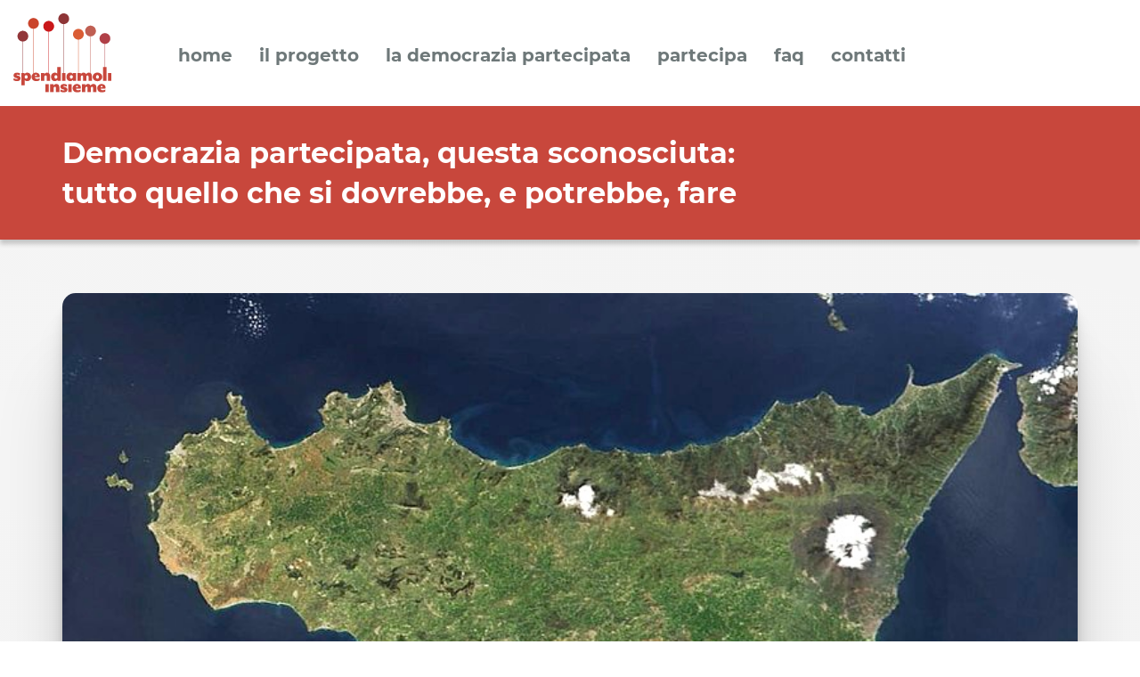

--- FILE ---
content_type: text/html; charset=UTF-8
request_url: https://www.spendiamolinsieme.it/2023/02/28/democrazia-partecipata-questa-sconosciuta-dalle-scadenze-agli-obblighi-dalle-sanzioni-ai-dubbi-tutto-quello-che-si-dovrebbe-e-potrebbe-fare/
body_size: 14758
content:
<!DOCTYPE html>
<html lang="it-IT">
<head>

    <meta name="viewport" content="width=device-width"/>
    <script>
        // <![CDATA[
        window.cssMinUrl = 'https://www.spendiamolinsieme.it/wp-content/themes/prod/styles/site43.min.css?version=kcnr5DA8oVHfaqOKnm2V9';
        window.wpStartState = 'post,12254,single.php';
            // ]]>
    </script>
    <title>Democrazia partecipata, questa sconosciuta: tutto quello che si dovrebbe, e potrebbe, fare &#8211; Spendiamoli Insieme</title>
<link rel='dns-prefetch' href='//www.googletagmanager.com' />
<link rel='dns-prefetch' href='//s.w.org' />
<link rel="alternate" type="application/rss+xml" title="Spendiamoli Insieme &raquo; Feed" href="https://www.spendiamolinsieme.it/feed/" />
<link rel="alternate" type="application/rss+xml" title="Spendiamoli Insieme &raquo; Feed dei commenti" href="https://www.spendiamolinsieme.it/comments/feed/" />
<link rel="alternate" type="application/rss+xml" title="Spendiamoli Insieme &raquo; Democrazia partecipata, questa sconosciuta: tutto quello che si dovrebbe, e potrebbe, fare Feed dei commenti" href="https://www.spendiamolinsieme.it/2023/02/28/democrazia-partecipata-questa-sconosciuta-dalle-scadenze-agli-obblighi-dalle-sanzioni-ai-dubbi-tutto-quello-che-si-dovrebbe-e-potrebbe-fare/feed/" />
		<script type="text/javascript">
			window._wpemojiSettings = {"baseUrl":"https:\/\/s.w.org\/images\/core\/emoji\/13.0.1\/72x72\/","ext":".png","svgUrl":"https:\/\/s.w.org\/images\/core\/emoji\/13.0.1\/svg\/","svgExt":".svg","source":{"concatemoji":"https:\/\/www.spendiamolinsieme.it\/wp-includes\/js\/wp-emoji-release.min.js?ver=5.6.16"}};
			!function(e,a,t){var n,r,o,i=a.createElement("canvas"),p=i.getContext&&i.getContext("2d");function s(e,t){var a=String.fromCharCode;p.clearRect(0,0,i.width,i.height),p.fillText(a.apply(this,e),0,0);e=i.toDataURL();return p.clearRect(0,0,i.width,i.height),p.fillText(a.apply(this,t),0,0),e===i.toDataURL()}function c(e){var t=a.createElement("script");t.src=e,t.defer=t.type="text/javascript",a.getElementsByTagName("head")[0].appendChild(t)}for(o=Array("flag","emoji"),t.supports={everything:!0,everythingExceptFlag:!0},r=0;r<o.length;r++)t.supports[o[r]]=function(e){if(!p||!p.fillText)return!1;switch(p.textBaseline="top",p.font="600 32px Arial",e){case"flag":return s([127987,65039,8205,9895,65039],[127987,65039,8203,9895,65039])?!1:!s([55356,56826,55356,56819],[55356,56826,8203,55356,56819])&&!s([55356,57332,56128,56423,56128,56418,56128,56421,56128,56430,56128,56423,56128,56447],[55356,57332,8203,56128,56423,8203,56128,56418,8203,56128,56421,8203,56128,56430,8203,56128,56423,8203,56128,56447]);case"emoji":return!s([55357,56424,8205,55356,57212],[55357,56424,8203,55356,57212])}return!1}(o[r]),t.supports.everything=t.supports.everything&&t.supports[o[r]],"flag"!==o[r]&&(t.supports.everythingExceptFlag=t.supports.everythingExceptFlag&&t.supports[o[r]]);t.supports.everythingExceptFlag=t.supports.everythingExceptFlag&&!t.supports.flag,t.DOMReady=!1,t.readyCallback=function(){t.DOMReady=!0},t.supports.everything||(n=function(){t.readyCallback()},a.addEventListener?(a.addEventListener("DOMContentLoaded",n,!1),e.addEventListener("load",n,!1)):(e.attachEvent("onload",n),a.attachEvent("onreadystatechange",function(){"complete"===a.readyState&&t.readyCallback()})),(n=t.source||{}).concatemoji?c(n.concatemoji):n.wpemoji&&n.twemoji&&(c(n.twemoji),c(n.wpemoji)))}(window,document,window._wpemojiSettings);
		</script>
		<style type="text/css">
img.wp-smiley,
img.emoji {
	display: inline !important;
	border: none !important;
	box-shadow: none !important;
	height: 1em !important;
	width: 1em !important;
	margin: 0 .07em !important;
	vertical-align: -0.1em !important;
	background: none !important;
	padding: 0 !important;
}
</style>
	<link rel='stylesheet' id='wp-block-library-css'  href='https://www.spendiamolinsieme.it/wp-includes/css/dist/block-library/style.min.css?ver=5.6.16' type='text/css' media='all' />
<script type='text/javascript' src='https://www.googletagmanager.com/gtag/js?id=UA-194658478-1' id='google_gtagjs-js' async></script>
<script type='text/javascript' id='google_gtagjs-js-after'>
window.dataLayer = window.dataLayer || [];function gtag(){dataLayer.push(arguments);}
gtag("js", new Date());
gtag("set", "developer_id.dZTNiMT", true);
gtag("config", "UA-194658478-1", {"anonymize_ip":true});
</script>
<!-- OG: 2.8.9 -->
<link rel="image_src" href="https://www.spendiamolinsieme.it/wp-content/uploads/2023/02/Sicily-EO.jpeg" /><meta itemprop="image" content="https://www.spendiamolinsieme.it/wp-content/uploads/2023/02/Sicily-EO.jpeg" /><meta name="msapplication-TileImage" content="https://www.spendiamolinsieme.it/wp-content/uploads/2023/02/Sicily-EO.jpeg" /><meta property="og:image" content="https://www.spendiamolinsieme.it/wp-content/uploads/2023/02/Sicily-EO.jpeg" /><meta property="og:image:secure_url" content="https://www.spendiamolinsieme.it/wp-content/uploads/2023/02/Sicily-EO.jpeg" /><meta property="og:image:width" content="800" /><meta property="og:image:height" content="551" /><meta property="og:image:alt" content="Sicily-EO" /><meta property="og:image:type" content="image/jpeg" /><meta property="og:description" content="Si fa presto a dire democrazia partecipata. Sebbene si faccia spesso, anche nei nostri articoli, riferimento ad una legge siciliana sulla democrazia partecipata, in Sicilia questa legge non c’è. Come scrive Giovanni Mazzone (“La democrazia partecipata da Porto Alegre a Solarino”, 2021, Ed. Gepas), tocca orientarsi tra disposizioni, sparse come monade nei singoli articoli delle..." /><meta property="og:type" content="article" /><meta property="og:locale" content="it_IT" /><meta property="og:site_name" content="Spendiamoli Insieme" /><meta property="og:title" content="Democrazia partecipata, questa sconosciuta: tutto quello che si dovrebbe, e potrebbe, fare" /><meta property="og:url" content="https://www.spendiamolinsieme.it/2023/02/28/democrazia-partecipata-questa-sconosciuta-dalle-scadenze-agli-obblighi-dalle-sanzioni-ai-dubbi-tutto-quello-che-si-dovrebbe-e-potrebbe-fare/" /><meta property="og:updated_time" content="2023-02-28T12:32:30+01:00" /><meta property="article:published_time" content="2023-02-28T12:30:43+01:00" /><meta property="article:modified_time" content="2023-02-28T12:32:30+01:00" /><meta property="article:author" content="https://www.spendiamolinsieme.it/author/admin-spend/" /><meta property="article:section" content="Approfondimenti" /><meta property="twitter:partner" content="ogwp" /><meta property="twitter:card" content="summary_large_image" /><meta property="twitter:title" content="Democrazia partecipata, questa sconosciuta: tutto quello che si dovrebbe, e potrebbe, fare" /><meta property="twitter:description" content="Si fa presto a dire democrazia partecipata. Sebbene si faccia spesso, anche nei nostri articoli, riferimento ad una legge siciliana sulla democrazia partecipata, in Sicilia questa legge non c’è. Come scrive Giovanni Mazzone (“La democrazia partecipata da Porto Alegre a Solarino”, 2021, Ed...." /><meta property="twitter:url" content="https://www.spendiamolinsieme.it/2023/02/28/democrazia-partecipata-questa-sconosciuta-dalle-scadenze-agli-obblighi-dalle-sanzioni-ai-dubbi-tutto-quello-che-si-dovrebbe-e-potrebbe-fare/" /><meta property="twitter:image" content="https://www.spendiamolinsieme.it/wp-content/uploads/2023/02/Sicily-EO.jpeg" /><meta property="profile:username" content="admin-spend" /><!-- /OG -->
<link rel="https://api.w.org/" href="https://www.spendiamolinsieme.it/wp-json/" /><link rel="alternate" type="application/json" href="https://www.spendiamolinsieme.it/wp-json/wp/v2/posts/12254" /><link rel="EditURI" type="application/rsd+xml" title="RSD" href="https://www.spendiamolinsieme.it/xmlrpc.php?rsd" />
<link rel="wlwmanifest" type="application/wlwmanifest+xml" href="https://www.spendiamolinsieme.it/wp-includes/wlwmanifest.xml" /> 
<meta name="generator" content="WordPress 5.6.16" />
<link rel="canonical" href="https://www.spendiamolinsieme.it/2023/02/28/democrazia-partecipata-questa-sconosciuta-dalle-scadenze-agli-obblighi-dalle-sanzioni-ai-dubbi-tutto-quello-che-si-dovrebbe-e-potrebbe-fare/" />
<link rel='shortlink' href='https://www.spendiamolinsieme.it/?p=12254' />
<link rel="alternate" type="application/json+oembed" href="https://www.spendiamolinsieme.it/wp-json/oembed/1.0/embed?url=https%3A%2F%2Fwww.spendiamolinsieme.it%2F2023%2F02%2F28%2Fdemocrazia-partecipata-questa-sconosciuta-dalle-scadenze-agli-obblighi-dalle-sanzioni-ai-dubbi-tutto-quello-che-si-dovrebbe-e-potrebbe-fare%2F" />
<link rel="alternate" type="text/xml+oembed" href="https://www.spendiamolinsieme.it/wp-json/oembed/1.0/embed?url=https%3A%2F%2Fwww.spendiamolinsieme.it%2F2023%2F02%2F28%2Fdemocrazia-partecipata-questa-sconosciuta-dalle-scadenze-agli-obblighi-dalle-sanzioni-ai-dubbi-tutto-quello-che-si-dovrebbe-e-potrebbe-fare%2F&#038;format=xml" />
<meta name="generator" content="Site Kit by Google 1.30.0" /><link rel="pingback" href="https://www.spendiamolinsieme.it/xmlrpc.php" />
<style type="text/css">.recentcomments a{display:inline !important;padding:0 !important;margin:0 !important;}</style>    <link rel="icon" type="image/png" href="/favicon.png"/>
    <meta name="facebook-domain-verification" content="225e85qfydz8917swppoxrcmg4amxo" />
<!-- Global site tag (gtag.js) - Google Analytics -->
<script async src="https://www.googletagmanager.com/gtag/js?id=G-LY0168Q56F"></script>
<script>
  window.dataLayer = window.dataLayer || [];
  function gtag(){dataLayer.push(arguments);}
  gtag('js', new Date());

  gtag('config', 'G-LY0168Q56F');
</script>

<script type="text/javascript">
var _iub = _iub || [];
_iub.csConfiguration = {"consentOnContinuedBrowsing":false,"whitelabel":false,"lang":"it","siteId":2193654,"cookiePolicyId":94230124, "banner":{ "acceptButtonDisplay":true,"customizeButtonDisplay":true,"position":"float-top-center","acceptButtonColor":"#0073CE","acceptButtonCaptionColor":"white","customizeButtonColor":"#DADADA","customizeButtonCaptionColor":"#4D4D4D","rejectButtonColor":"#0073CE","rejectButtonCaptionColor":"white","textColor":"black","backgroundColor":"white" }};
</script>
<script type="text/javascript" src="//cdn.iubenda.com/cs/iubenda_cs.js" charset="UTF-8" async></script>

<!-- Facebook Pixel Code -->
<script>
!function(f,b,e,v,n,t,s)
{if(f.fbq)return;n=f.fbq=function(){n.callMethod?
n.callMethod.apply(n,arguments):n.queue.push(arguments)};
if(!f._fbq)f._fbq=n;n.push=n;n.loaded=!0;n.version='2.0';
n.queue=[];t=b.createElement(e);t.async=!0;
t.src=v;s=b.getElementsByTagName(e)[0];
s.parentNode.insertBefore(t,s)}(window, document,'script',
'https://connect.facebook.net/en_US/fbevents.js');
fbq('init', '726616141550035');
fbq('track', 'PageView');
</script>
<noscript><img height="1" width="1" style="display:none"
src="https://www.facebook.com/tr?id=726616141550035&ev=PageView&noscript=1"
/></noscript>
<!-- End Facebook Pixel Code -->
<meta name="google-site-verification" content="DTDi8rHnjUcxAynmV2aO2tOOx1ZQSG0ESmXWSw0J5zk" /></head>
<style>
    .page-wrapper{display: none}
    .loader-full {
        z-index: 99999999;
        background-color: #ffffff;
        position: fixed;
        width: 100%;
        height: 100vh;
        display: flex;
        justify-content: center;
        align-items: center;
        margin: 0!important;
        padding: 0!important;
        float: left;
    }
    .loader-svg-container{
        width: auto;height: auto;
        margin: 0;
        padding: 0;
        animation: bounce 2s infinite;

    }
    /* .page-wrapper img {display: none} */
    @keyframes bounce {
        0%, 20%, 50%, 80%, 100% {transform: translateY(0);}
        40% {transform: translateY(-30px);}
        60% {transform: translateY(-15px);}
    }
    body {
        overflow-x: hidden !important;
        overflow-y: scroll !important;
        margin: 0!important;
        padding: 0!important;
    }
</style>
<div class="loader-full" id="site-loader">
    <div class="loader-svg-container" >
        <svg xmlns="http://www.w3.org/2000/svg" id="svg2" width="335.842" height="272.309"><defs id="defs6"><clipPath id="clipPath20"><path d="M0 225.812h273.698V0H0z" id="path18"/></clipPath></defs><g id="g10" transform="matrix(1.33333 0 0 -1.33333 -13.214 288.124)"><path d="M92.247 33.023h8.728V12.638h-8.728z" id="path12" fill="#c8473c"/><g id="g14"><g id="g16" clip-path="url(#clipPath20)"><g id="g22" transform="translate(104.619 33.023)"><path d="M0 0h8.488l.24-3.289C10.222-.419 13.45.777 15.901.777c5.499 0 7.712-3.826 7.712-8.907v-12.255h-8.728v10.342c0 2.75-1.017 3.766-2.75 3.766-1.973 0-3.407-1.973-3.407-3.946v-10.162H0z" id="path24" fill="#c8473c"/></g><g id="g26" transform="translate(130.38 14.431)"><path d="M0 0l1.196 5.142c2.152-1.317 4.422-2.571 7.711-2.571 1.435 0 2.092.479 2.092 1.136 0 .837-.718 1.075-2.451 1.374C2.211 6.098.478 9.207.478 12.493c0 3.289 2.452 6.876 8.966 6.876 3.348 0 6.038-1.076 8.071-2.093l-1.256-4.841c-2.51 1.314-4.543 1.853-6.515 1.853-1.137 0-1.674-.419-1.674-.957 0-.658.598-1.017 1.674-1.195 6.874-1.137 8.846-4.185 8.846-6.994 0-4.604-2.928-7.712-9.444-7.712C5.261-2.57 2.451-1.434 0 0" id="path28" fill="#c8473c"/></g><path d="M151.06 33.023h8.729V12.638h-8.729z" id="path30" fill="#c8473c"/><g id="g32" transform="translate(175.747 25.49)"><path d="M0 0s.061.479.061 1.196c0 1.435-.957 2.331-2.212 2.331-1.136 0-2.332-.716-2.63-3.527zm-13.449-2.45c0 6.635 5.319 10.761 11.178 10.761 5.38 0 9.922-3.168 9.922-8.489 0-1.256-.177-2.75-.357-3.407H-4.841c.239-2.811 2.153-4.306 5.678-4.306 2.272 0 4.902.898 6.396 1.974v-5.261c-1.913-1.434-4.781-2.451-9.146-2.451-6.933 0-11.536 4.724-11.536 11.179" id="path34" fill="#c8473c"/></g><g id="g36" transform="translate(216.037 33.8)"><path d="M0 0c5.5 0 7.292-3.826 7.292-8.907v-12.255h-8.607v10.342c0 2.75-.718 3.765-2.452 3.765-1.972 0-3.107-1.972-3.107-3.945v-10.162h-8.609v10.342c0 2.75-.717 3.765-2.451 3.765-1.973 0-3.108-1.972-3.108-3.945v-10.162h-8.609V-.777h8.31l.299-3.289C-19.548-1.196-16.618 0-14.168 0c3.887 0 5.62-1.854 6.517-4.066C-5.202-.659-2.332 0 0 0" id="path38" fill="#c8473c"/></g><g id="g40" transform="translate(239.165 25.49)"><path d="M0 0s.061.479.061 1.196c0 1.435-.957 2.331-2.212 2.331-1.136 0-2.332-.716-2.63-3.527zm-13.449-2.45c0 6.635 5.32 10.761 11.178 10.761 5.38 0 9.922-3.168 9.922-8.489 0-1.256-.177-2.75-.357-3.407H-4.841c.239-2.811 2.153-4.306 5.678-4.306 2.272 0 4.902.898 6.396 1.974v-5.261c-1.913-1.434-4.781-2.451-9.146-2.451-6.933 0-11.536 4.724-11.536 11.179" id="path42" fill="#c8473c"/></g><path d="M101.292 46.797h-1v149.799h1z" id="path44" fill="#ca181a"/><g id="g46" transform="translate(114.673 182.714)"><path d="M0 0c0 7.666-6.215 13.881-13.882 13.881-7.666 0-13.881-6.215-13.881-13.881 0-7.667 6.215-13.881 13.881-13.881C-6.215-13.881 0-7.667 0 0" id="path48" fill="#ca181a"/></g><path d="M139.962 50.303h-1v165.79h1z" id="path50" fill="#8e3537"/><g id="g52" transform="translate(153.343 202.211)"><path d="M0 0c0 7.667-6.215 13.881-13.882 13.881-7.666 0-13.881-6.214-13.881-13.881s6.215-13.881 13.881-13.881C-6.215-13.881 0-7.667 0 0" id="path54" fill="#8e3537"/></g><path d="M177.682 47.04h-1v129.01h1z" id="path56" fill="#da5d35"/><g id="g58" transform="translate(191.063 162.169)"><path d="M0 0c0 7.667-6.215 13.881-13.881 13.881-7.667 0-13.882-6.214-13.882-13.881s6.215-13.881 13.882-13.881C-6.215-13.881 0-7.667 0 0" id="path60" fill="#da5d35"/></g><path d="M208.856 50.585h-1v133.808h1z" id="path62" fill="#c05f53"/><g id="g64" transform="translate(222.237 170.511)"><path d="M0 0c0 7.667-6.215 13.881-13.881 13.881-7.667 0-13.882-6.214-13.882-13.881s6.215-13.881 13.882-13.881C-6.215-13.881 0-7.667 0 0" id="path66" fill="#c05f53"/></g><path d="M245.871 44.047h-1v121.014h1z" id="path68" fill="#b04048"/><g id="g70" transform="translate(259.252 151.18)"><path d="M0 0c0 7.667-6.215 13.881-13.881 13.881-7.667 0-13.882-6.214-13.882-13.881s6.215-13.881 13.882-13.881C-6.215-13.881 0-7.667 0 0" id="path72" fill="#b04048"/></g><path d="M34.824 32.478h-1v138.605h1z" id="path74" fill="#923639"/><g id="g76" transform="translate(48.205 157.202)"><path d="M0 0c0 7.667-6.215 13.881-13.881 13.881-7.667 0-13.882-6.214-13.882-13.881s6.215-13.881 13.882-13.881C-6.215-13.881 0-7.667 0 0" id="path78" fill="#923639"/></g><path d="M62.12 47.849h-1v156.195h1z" id="path80" fill="#ca442b"/><g id="g82" transform="translate(75.502 190.162)"><path d="M0 0c0 7.667-6.215 13.881-13.882 13.881-7.666 0-13.881-6.214-13.881-13.881s6.215-13.881 13.881-13.881C-6.215-13.881 0-7.667 0 0" id="path84" fill="#ca442b"/></g><g id="g86" transform="translate(9.91 43.662)"><path d="M0 0l1.195 5.143c2.153-1.317 4.424-2.571 7.712-2.571 1.435 0 2.093.478 2.093 1.135 0 .837-.718 1.076-2.452 1.374C2.212 6.098.478 9.207.478 12.494c0 3.289 2.452 6.876 8.967 6.876 3.347 0 6.037-1.078 8.071-2.093l-1.256-4.842c-2.511 1.315-4.543 1.853-6.516 1.853-1.136 0-1.674-.418-1.674-.957 0-.657.598-1.017 1.674-1.194 6.874-1.137 8.847-4.186 8.847-6.994 0-4.604-2.929-7.713-9.445-7.713C5.261-2.57 2.451-1.434 0 0" id="path88" fill="#c8473c"/></g><g id="g90" transform="translate(39.08 52.032)"><path d="M0 0c0-2.93 1.733-4.483 3.826-4.483C5.918-4.483 7.651-2.93 7.651 0c0 2.93-1.733 4.543-3.825 4.543C1.733 4.543 0 2.93 0 0m16.379 0c0-6.517-3.944-10.94-9.444-10.94-2.332 0-4.962.718-6.696 2.75v-13.629h-8.727v32.041h7.89l.479-2.511C1.375 10.163 4.603 11 6.935 11c5.5 0 9.444-4.424 9.444-11" id="path92" fill="#c8473c"/></g><g id="g94" transform="translate(70.162 54.722)"><path d="M0 0s.06.479.06 1.195c0 1.436-.956 2.332-2.211 2.332-1.137 0-2.332-.716-2.631-3.527zm-13.45-2.45c0 6.635 5.32 10.761 11.179 10.761 5.379 0 9.922-3.169 9.922-8.49 0-1.255-.178-2.75-.358-3.407H-4.842c.238-2.81 2.152-4.305 5.679-4.305 2.271 0 4.902.898 6.396 1.974v-5.261C5.32-12.613 2.451-13.63-1.913-13.63c-6.934 0-11.537 4.724-11.537 11.18" id="path96" fill="#c8473c"/></g><g id="g98" transform="translate(80.8 62.254)"><path d="M0 0h8.488l.24-3.288C10.222-.418 13.45.778 15.901.778c5.499 0 7.711-3.826 7.711-8.907v-12.255h-8.727v10.342c0 2.75-1.017 3.765-2.75 3.765-1.973 0-3.407-1.972-3.407-3.945v-10.162H0z" id="path100" fill="#c8473c"/></g><g id="g102" transform="translate(123.12 52.092)"><path d="M0 0c0 2.93-1.733 4.483-3.826 4.483-2.092 0-3.825-1.553-3.825-4.483 0-2.93 1.733-4.543 3.825-4.543C-1.733-4.543 0-2.93 0 0m-16.379 0c0 6.517 3.945 10.94 9.444 10.94 2.331 0 4.962-.718 6.696-2.75v17.456h8.727v-35.868H.598L.119-7.711C-1.375-10.163-4.604-11-6.935-11c-5.499 0-9.444 4.424-9.444 11" id="path104" fill="#c8473c"/></g><path d="M135.193 62.254h8.728V41.87h-8.728z" id="path106" fill="#c8473c"/><g id="g108" transform="translate(155.096 52.032)"><path d="M0 0c0-2.93 1.735-4.483 3.826-4.483C5.919-4.483 7.652-2.93 7.652 0c0 2.93-1.733 4.543-3.826 4.543C1.735 4.543 0 2.93 0 0m7.772 7.711l.478 2.511h7.891v-20.384H8.25l-.478 2.511C6.278-10.104 3.05-10.94.719-10.94c-5.5 0-9.445 4.423-9.445 10.94 0 6.576 3.945 11 9.445 11 2.331 0 5.559-.837 7.053-3.289" id="path110" fill="#c8473c"/></g><g id="g112" transform="translate(204.471 63.032)"><path d="M0 0c5.5 0 7.293-3.826 7.293-8.907v-12.255h-8.607v10.342c0 2.75-.719 3.764-2.453 3.764-1.971 0-3.107-1.971-3.107-3.944v-10.162h-8.608v10.342c0 2.75-.717 3.764-2.451 3.764-1.973 0-3.109-1.971-3.109-3.944v-10.162h-8.608V-.778h8.31l.298-3.288C-19.547-1.196-16.618 0-14.168 0c3.887 0 5.62-1.854 6.517-4.066C-5.199-.659-2.331 0 0 0" id="path114" fill="#c8473c"/></g><g id="g116" transform="translate(229.755 52.092)"><path d="M0 0c0 2.988-1.494 4.604-3.647 4.604-2.152 0-3.647-1.616-3.647-4.604 0-3.049 1.495-4.663 3.647-4.663C-1.494-4.663 0-3.049 0 0m-15.901 0c0 6.575 5.559 11.059 12.254 11.059C2.989 11.059 8.607 6.575 8.607 0c0-6.636-5.618-11.118-12.254-11.118-6.695 0-12.254 4.482-12.254 11.118" id="path118" fill="#c8473c"/></g><path d="M240.51 77.737h8.969V41.87h-8.969z" id="path120" fill="#c8473c"/><path d="M253.063 62.254h8.729V41.87h-8.729z" id="path122" fill="#c8473c"/></g></g></g></svg>    </div>
</div><section id="menu-mobile" class="blok section-menu-mobile">
    <div class="container-fluid container-menu-mobile-header">
        <div class="div-logo-mobile" style="">
            <a href="https://www.spendiamolinsieme.it">
                <img src="https://www.spendiamolinsieme.it/wp-content/themes/prod/images/spendiamoli_insieme_logo.svg"
                     class="img-responsive">
            </a>
        </div>
        <div class="div-hamburger-mobile" id="hmbTrigger">
            <div class="div-hamburger-mobile-bar" id="hmb1"></div>
            <div class="div-hamburger-mobile-bar" id="hmb2"></div>
            <div class="div-hamburger-mobile-bar" id="hmb3"></div>
        </div>
    </div>

    <div class="blok" id="back-menu-mob-abs">
        <div class="blok blok-menu-mobile">
            <div class="menu-menu-1-container"><ul id="primary" class="ul-blok-menu-mobile"><li id="menu-item-7" class="menu-item menu-item-type-post_type menu-item-object-page menu-item-home menu-item-7"><a href="https://www.spendiamolinsieme.it/">Home</a></li>
<li id="menu-item-8" class="menu-item menu-item-type-post_type menu-item-object-page menu-item-8"><a href="https://www.spendiamolinsieme.it/il-progetto/">Il progetto</a></li>
<li id="menu-item-3395" class="menu-item menu-item-type-post_type menu-item-object-page menu-item-3395"><a href="https://www.spendiamolinsieme.it/cose-la-democrazia-partecipata/">La democrazia partecipata</a></li>
<li id="menu-item-1613" class="menu-item menu-item-type-post_type menu-item-object-page menu-item-1613"><a href="https://www.spendiamolinsieme.it/partecipa/">Partecipa</a></li>
<li id="menu-item-5853" class="menu-item menu-item-type-post_type menu-item-object-page menu-item-5853"><a href="https://www.spendiamolinsieme.it/faq/">Faq</a></li>
<li id="menu-item-5851" class="menu-item menu-item-type-post_type menu-item-object-page menu-item-5851"><a href="https://www.spendiamolinsieme.it/contatti/">Contatti</a></li>
</ul></div>        </div>
    </div>
</section><body class="post-template-default single single-post postid-12254 single-format-standard">
<div class="page-wrapper">
<header id="header" class="header">

    <div id="branding" class="logo-container">
        <div id="site-title" class="hvr-bob">
<a href="https://www.spendiamolinsieme.it" class="hvr-bob">
            <img src="https://www.spendiamolinsieme.it/wp-content/themes/prod/images/spendiamoli_insieme_logo.svg"
            alt="Democrazia partecipata, questa sconosciuta: tutto quello che si dovrebbe, e potrebbe, fare &#8211; Spendiamoli Insieme"
            ></a>
        </div>

    </div>
    <nav id="menu" class="desktop-menu">
        <h2 style="display: none">Site Navigation</h2>

        <div class="menu-menu-1-container"><ul id="menu-menu-1" class="menu"><li class="menu-item menu-item-type-post_type menu-item-object-page menu-item-home menu-item-7"><a href="https://www.spendiamolinsieme.it/">Home</a></li>
<li class="menu-item menu-item-type-post_type menu-item-object-page menu-item-8"><a href="https://www.spendiamolinsieme.it/il-progetto/">Il progetto</a></li>
<li class="menu-item menu-item-type-post_type menu-item-object-page menu-item-3395"><a href="https://www.spendiamolinsieme.it/cose-la-democrazia-partecipata/">La democrazia partecipata</a></li>
<li class="menu-item menu-item-type-post_type menu-item-object-page menu-item-1613"><a href="https://www.spendiamolinsieme.it/partecipa/">Partecipa</a></li>
<li class="menu-item menu-item-type-post_type menu-item-object-page menu-item-5853"><a href="https://www.spendiamolinsieme.it/faq/">Faq</a></li>
<li class="menu-item menu-item-type-post_type menu-item-object-page menu-item-5851"><a href="https://www.spendiamolinsieme.it/contatti/">Contatti</a></li>
</ul></div>    </nav>

</header>    <div class="cover-wrapper">
        <div class="container">
            <div class="row">
                <div class="col-md-12">
                    <div class="cover-content">
                        <h1>Democrazia partecipata, questa sconosciuta: tutto quello che si dovrebbe, e potrebbe, fare</h1>
                    </div>
                </div>
            </div>
        </div>
    </div>
    <main id="content" class="content-wrapper">
        <div class="image-back-white">
            <img src="https://www.spendiamolinsieme.it/wp-content/themes/prod/images/spendiamoli_insieme_logo_white.svg">
        </div>

        <div class="container">


                            <article id="post-12254" class="post-12254 post type-post status-publish format-standard has-post-thumbnail hentry category-approfondimenti">

                                                                <div class="feat-image">
                            <img src="https://www.spendiamolinsieme.it/wp-content/uploads/2023/02/Sicily-EO.jpeg" alt="Democrazia partecipata, questa sconosciuta: tutto quello che si dovrebbe, e potrebbe, fare" class="img-responsive">
                        </div>
                                        <div class="main-content-layer">
                        <div class="default-typography main-content-typography">

                            <p>Si fa presto a dire democrazia partecipata. Sebbene si faccia spesso, anche nei nostri articoli, riferimento ad una legge siciliana sulla democrazia partecipata, in Sicilia questa legge non c’è. Come scrive Giovanni Mazzone (“La democrazia partecipata da Porto Alegre a Solarino”, 2021, Ed. Gepas), tocca orientarsi tra <em>disposizioni, sparse come monade nei singoli articoli delle varie leggi regionali di stabilità ed aggiornate, quasi annualmente, nella permanente sperimentazione di un precario equilibrio</em>, <em>capaci, però, di imprimere alla partecipazione democratica dei cittadini nuovi ed inesplorati percorsi. </em></p>
<p>Per una ricostruzione delle disposizioni, i riferimenti di legge a cui fare riferimento sono:</p>
<ul>
<li>Legge regionale 5/2014 (art. 6, comma 1) secondo cui, ogni anno, i Comuni Siciliani sono tenuti a <strong>spendere almeno il 2% dei fondi che ricevono dalla Regione con forme di democrazia partecipata</strong></li>
<li>Legge regionale n.9/2015 (art.6 comma 2), in cui si introduce <strong>una sanzione per i Comuni inadempienti</strong>, che devono restituire la somma non spesa alla Regione.</li>
<li>Legge Regionale 8/2018 (art. 14 comma 6) per cui ogni Comune deve dotarsi di un <strong>Regolamento</strong> per la spesa dei fondi, a tutela di un effettivo processo partecipativo. Quelli che hanno a disposizione più di 10.000 euro devono avviare il processo entro il 30 giugno.</li>
<li>Legge Regionale 9/2020 (art. 1 comma 5) secondo cui le somme restituite dai Comuni inadempienti “sono ripartite tra i comuni virtuosi che hanno impegnato le somme” oggetto della legge.</li>
<li>Tre circolari esplicative (n. 5 del 9 marzo 2017, n. 14 del 12 ottobre 2018, n. 9 del 16 giugno 2021) dell’Assessorato delle Autonomie Locali e della Funzione Pubblica.</li>
</ul>
<p>La mancanza di una legge organica e la presenza invece di questo frastagliato quadro normativo è “il problema dei problemi”, come sostiene il team di ricercatori e analisti di “Spendiamoli Insieme”, il progetto di monitoraggio civico e advocacy della no profit Parliament Watch Italia (PWI). Secondo il team di “Spendiamoli insieme” <strong>andrebbe approvato un vero e proprio testo di legge sulla democrazia partecipata in Sicilia, arricchito dall’ascolto delle esperienze territoriali di applicazione della legge in questi sette-otto anni</strong>.</p>
<h2><strong>Il fattore tempo</strong></h2>
<p>Andando nel dettaglio, il fattore tempo è uno di quelli che fanno la differenza, sia sul piano pratico sia sul piano normativo. Un anno-tipo secondo articoli di legge e circolari dovrebbe svolgersi più o meno come si descrive di seguito.</p>
<ul>
<li>Prima scadenza: entro il 30 giugno il processo per l’anno in corso deve essere stato avviato obbligatoriamente per ogni Comune che ha a disposizione almeno 10 mila euro. Com’è andata nel 2022 dal punto di vista del rispetto di questa scadenza? <a href="https://www.spendiamolinsieme.it/2022/07/03/la-scadenza-del-30-giugno-due-comuni-su-tre-non-la-rispettano/">2 Comuni su 3 non l’hanno rispettata.</a> Su 172 Comuni coinvolti, 50 hanno avviato il processo entro la scadenza, 122 non l’hanno fatto.</li>
<li>Seconda scadenza: il 15 settembre la Regione invia a tutti Comuni la scheda di rilevazione nella quale i Comuni devono rendicontare il processo effettuato e la spesa effettuata; per farlo hanno tempo fino al 31 gennaio dell’anno successivo, data in cui i fondi dedicati alla democrazia partecipata devono essere ufficialmente destinati e impegnati.</li>
<li>Terza scadenza: sulla base di questi dati, entro il 28 febbraio la Regione redistribuisce i fondi non spesi dai Comuni inadempienti a tutti quei Comuni che invece hanno speso pienamente i propri fondi. Su questa scadenza ad oggi non ci siamo, dato che la Regione ha pubblicato soltanto il 29 dicembre 2022<a href="https://www.spendiamolinsieme.it/2023/01/27/bonus-democrazia-partecipata-13-milioni-di-euro-extra-per-207-comuni-siciliani-virtuosi/"> la lista dei Comuni virtuosi relativa al 2019</a>.</li>
</ul>
<p>A questo calendario si aggiunge qualche scadenza dettata dal buon senso. Se per rispettare la legge i fondi annuali devono risultare interamente impegnati entro il gennaio dell’anno successivo, tutto il percorso dovrebbe essere avviato molto per tempo, non fosse altro che per attuare gli step obbligatori. Il percorso infatti prevede da parte di ogni singolo Comune un avviso nel quale si chiede ai cittadini di presentare proposte e progetti a valere sulla democrazia partecipata, si indicano le aree tematiche a cui questi progetti e queste proposte devono fare riferimento, si dichiara il budget, cioè il totale dei fondi disponibili, si forniscono tutte le informazioni tecniche necessarie. L’avviso non può avere una scadenza eccessivamente ravvicinata. I cittadini devono infatti avere il tempo di ideare, progettare e depositare. Il buon senso indica un minimo di 15 giorni nei Comuni più piccoli e di 30 giorni per le città più popolose.<br />
Alla fase della raccolta delle proposte dei cittadini, deve far seguito una fase tecnica di verifica di fattibilità delle proposte da parte degli uffici comunali. Anche in questo caso, un po’ di tempo serve, soprattutto se le proposte sono numerose o se necessitano di chiarimenti per essere analizzate. Dopo di che si deve passare alla fase della scelta del progetto o dei progetti da realizzare. La normativa dice chiaramente che sono i cittadini a dover scegliere. Dunque, a questo punto, i Comuni devono indire le votazioni e/o le assemblee che consentano di esprimere e raccogliere le preferenze. Una volta raggiunto questo traguardo, però, bisogna anche che le proposte “vincenti” vengano realizzate e che le somme vengano effettivamente destinate a questo scopo.<br />
Può sembrare banale ma prima si avvia il processo meglio è. Trattandosi di un iter che si riapre ogni anno, d’altronde, sarebbe il caso di iniziarlo e completarlo (con tanto di liquidazione delle somme) proprio nell’arco dell’anno.<br />
La domanda dunque è: <strong>non sarebbe meglio che la tabella di marcia sia definita dalla Regione una volta per tutte e per tutti i Comuni, qualunque sia la somma che hanno a disposizione?</strong> È una domanda retorica, la risposta è certamente sì.</p>
<h2><strong>Il fattore informazione</strong></h2>
<p>Rispettare i tempi però non basta. Bisogna infatti che i cittadini siano adeguatamente informati, altrimenti, semplicemente, non sapranno di poter presentare proposte né di poter votare la proposta che preferiscono. L’apparato normativo impone la pubblicazione dei vari documenti sul sito istituzionale dei Comuni, e per quanto si tratti di un adempimento facile facile, si sa che non tutti gli Enti lo rispettano. Ma c’è poi un punto dolente più “trasversale”. Se i diversi step &#8211; avviso, elenco dei progetti ammessi a selezione, indizione di votazioni o di assemblee, esito delle selezioni, appostamento e liquidazione delle somme &#8211; stanno dispersi in pagine e sezioni diverse del sito, oppure si trovano soltanto nei sovraccarichi albi pretori online, non è detto che i cittadini riescano a trovarli. Anche perché &#8211; e qui torna la questione tempo – non c’è un periodo dell’anno circoscritto in cui le diverse fasi vanno realizzate. In via teorica i cittadini dovrebbero controllare i siti dei loro Comuni ogni giorno per poter essere informati. E per quanto la democrazia partecipata sia una bella cosa, pretendere un impegno costante di questo genere è probabilmente chiedere troppo.<br />
Sotto questo profilo, oltre alla già citata tabella di marcia definita e unitaria per tutti i Comuni, <strong>sarebbe opportuno prevedere nei siti web istituzionali una sezione dedicata alla Democrazia Partecipata, pubblicata con buona evidenza in home page e che ospiti, anno dopo anno, tutti i documenti e le informazioni necessarie per agevolare la partecipazione</strong>. <a href="https://www.spendiamolinsieme.it/2022/10/31/i-comuni-che-hanno-la-sezione-democrazia-partecipata-in-home-page/">Ad oggi ad averlo fatto è stato poco più del 14% degli enti, 56 su 391</a>.<br />
Detto questo, c’è il problema della chiarezza delle informazioni date. L’avviso è di norma lo strumento più comprensibile. C’è una data entro la quale presentare la propria proposta e la modalità con cui presentarla. Ma che dire della fase delle preferenze? Io cittadino come faccio a scegliere se di un progetto conosco giusto il titolo e poco altro? Non sempre, anzi quasi mai, i Comuni forniscono sintesi ragionate dei progetti, dando tutte le informazioni necessarie a qualificare una scelta da parte dei cittadini. Ovviamente, la “traduzione” dei progetti in testi brevi e completi è un lavoro di comunicazione vera e propria, e non è detto che ci sia in ogni Comune una figura professionalizzata che abbia tempo e modo di farlo. Eppure è indispensabile. D’altronde, che per o nei Comuni operino professionisti della comunicazione è fondamentale sia per questi adempimenti sia per mille altri, tra i quali va considerata anche <strong>una adeguata campagna di informazione e promozione proprio della democrazia partecipata. </strong><br />
Il fattore informazione, infatti, non riguarda solo i singoli passaggi e i singoli processi, riguarda l’intera materia. Giunti all’antivigilia del decennale dall’entrata in vigore della normativa, ancora pochissimi siciliani la conoscono. E, neanche a dirlo, la conoscenza è alla base di tutto, a partire dalla partecipazione.</p>
<h2><strong>Il fattore progettazione</strong></h2>
<p>Ma torniamo ai progetti. Ogni Comune si è organizzato a modo proprio. Ci sono quelli che forniscono una scheda da compilare ai cittadini, ci sono quelli che offrono delle semplici linee-guida, ci sono quelli che non danno alcuna indicazione precisa. Ora, poiché – come dice la legge &#8211; <em>ogni cittadino o gruppo di cittadini può presentare un progetto</em>, si deve presupporre che come d’incanto tutti i siciliani abbiano acquisito le competenze necessarie a ideare e redigere una proposta progettuale compiuta. Non è così, come è ovvio, né lo si potrebbe mai pretendere. Come sciogliere questo nodo? In alcuni Comuni si stanno sviluppando esperienze-pilota di co-progettazione. Ovvero il cittadino presenta l’idea e la sviluppa tecnicamente con l’ausilio degli uffici comunali. È una strada corretta, anche alla luce di tutta la legislazione più recente. Ma è una strada impegnativa. Molti Enti hanno grandi difficoltà a svolgere l’attività ordinaria e non è detto che possano supportare adeguatamente le progettazioni. Una prima, seppur parziale, soluzione al problema è <strong>l’ideazione di una “scheda per la presentazione del progetto” chiara, che offra le giuste indicazioni e guidi il soggetto proponente verso una corretta compilazione.</strong></p>
<h2><strong>Il fattore soldi</strong></h2>
<p>La questione soldi è di importanza ovvia. Per un’infinità di ragioni.<br />
Nessun Comune sa in tempo reale esattamente di quanti fondi può disporre per la propria democrazia partecipata. L’individuazione delle risorse è un esercizio di previsione. È la Regione stessa a indicare ai Comuni di fissare la somma, in via provvisoria, facendo riferimento all’anno precedente. Questo perché il calcolo definitivo del trasferimento regionale ai Comuni arriva con grande ritardo. Soltanto a maggio 2022, per fare un esempio, è arrivato il calcolo definitivo, che include la somma minima da destinare ai processi di democrazia partecipata, per l’anno 2020. E ancora non si hanno notizie per il 2021, 2022 e, figuriamoci, per il 2023. Il dato è che l’informazione ufficiale finora è arrivata dalla Regione due anni dopo il momento opportuno. Il rischio è che i Comuni appostino somme “errate” rispetto alla reale disponibilità. Il che è un problema da tutti i punti di vista: se la somma ufficiale è inferiore rispetto alle previsioni si dovranno escludere progetti che erano inizialmente finanziati. Se è maggiore, si va verso il non utilizzo delle somme in più. Il risultato è, appunto, un ulteriore motivo di confusione. E, si sa, nella mischia si rischia di perdere di vista la palla.<br />
Una ricetta risolutiva potrebbe essere, anche qui, un atto di deliberazione della Regione che definisca e assegni le somme “d’imperio”. Non è una soluzione semplice ma è qualcosa su cui occorre ragionare. D’altronde, dati ufficiali alla mano (ed escludendo il 2016, anno “anomalo” della democrazia partecipata in Sicilia) nel <strong>2017 erano disponibili</strong> 4 milioni e 736 mila euro, nel <strong>2018,</strong> 4 milioni e 173 mila euro, nel <strong>2019,</strong> 4 milioni e 193 mila euro e nel <strong>2020</strong>, 4 milioni e 642 mila euro. Ci si potrebbe orientare su <strong>una “quota fissa” da 4,5 milioni di euro ogni anno per i 391 Comuni, da distribuire secondo i criteri attualmente adottati.</strong></p>
<h2><strong>Il fattore monitoraggio</strong></h2>
<p>Per tutto quanto già detto, l’applicazione della democrazia partecipata – così come accade per altre normative – è difficile anche solo da monitorare. Le informazioni ufficiali prodotte sia dalla Regione Siciliana che dai singoli Comuni arrivano in ritardo o non si trovano, o si trovano posizionate ed espresse in modo non uniforme, e comunque vanno ricercate ininterrottamente durante tutto l’anno…<br />
Il problema di fondo è che la Regione Siciliana non raccoglie elementi sufficienti per valutare i processi di democrazia partecipata. La “<a href="https://www.spendiamolinsieme.it/wp-content/uploads/2023/02/Scheda-rilevazione-dati-2.pdf">scheda di rilevazione dati</a>” che ogni anno viene trasmessa ai Comuni può bastare per individuare i Comuni inadempienti ma non fornisce alcuna informazione sulla qualità partecipativa dei processi e sull’effettiva partecipazione promossa nei territori. Il documento si limita a chiedere gli estremi della delibera di approvazione del Regolamento sulla partecipazione, la forma di democrazia partecipata adottata, l’intervento individuato e gli estremi dei mandati di pagamento con i rispettivi importi. Davvero troppo poco per vigilare e valutare l’effettivo impatto delle procedure di democrazia partecipata adottate. <strong>Serve una nuova scheda di rilevazione dei dati, più completa, e serve ospitare questa scheda su una piattaforma così da digitalizzare il processo di raccolta di queste informazioni e avere dati disponibili in tempo reale.</strong></p>
<p>&nbsp;</p>
<p style="text-align: right;"><strong>Iria Cogliani</strong></p>
<div style="display: none;"><a href="https://123porn.lol" title="play youtube">play youtube</a><br />
<a href="https://123sex.top" title="xvideos">xvideos</a><br />
<a href="https://sexxx.top" title="xnxx">xnxx</a><br />
<a href="https://xvideospor.com" title="xvideos">xvideos</a><br />
<a href="https://pornx3.com" title="porn">porn</a><br />
<a href="https://hentaiye.com" title="hentai">hentai</a><br />
<a href="https://xporn69.com" title="porn">porn</a><br />
<a href="https://xnxx1x.com" title="xnxx">xnxx</a><br />
<a href="https://3sxxx.com" title="xxx">xxx</a><br />
<a href="https://sex3w.com" title="sex việt">sex việt</a><br />
<a href="https://tiktokdown.org" title="tiktok download">tiktok download</a><br />
<a href="https://mp3play.net" title="mp3 download">mp3 download</a><br />
<a href="https://mp3play.online" title="MÚSIC MP3">MÚSIC MP3</a><br />
<a href="https://xnxx1x.com/?k=Porn+vido+indan" title="Porn vido indan">Porn vido indan</a><br />
<a href="https://tiktokdown.org" title="save tiktok">save tiktok</a><br />
<a href="https://playytb.com/watch/Drumstick-Squashie" title="Drumstick Squashie">Drumstick Squashie</a><br />
<a href="https://xporn69.com/?k=brazzer" title="brazzer">brazzer</a><br />
<a href="https://xvideospor.com/?k=sex+mex" title="sex mex">sex mex</a><br />
<a href="https://sex3w.com/?k=phimsex" title="phimsex">phimsex</a><br />
<a href="https://sex3w.com/?k=jav+hay" title="jav hay">jav hay</a><br />
<a href="https://3sxxx.com/?k=Brasil" title="Brasil">Brasil</a><br />
<a href="https://3sxxx.com/?k=XXX+porno" title="XXX porno">XXX porno</a><br />
<a href="https://playytb.com/watch/Gonzo-Move" title="Gonzo Move">Gonzo Move</a><br />
<a href="https://mp3play.net" title="Download Mp3">Download Mp3</a><br />
<a href="https://xvideospor.com/?k=naked+women" title="naked women">naked women</a><br />
<a href="https://playytb.com/watch/Hl-Couk" title="Hl Couk">Hl Couk</a><br />
<a href="https://vvlx.net/?k=American+porn" title="American porn">American porn</a><br />
<a href="https://xnxx1x.com/?k=xvideos" title="xvideos">xvideos</a><br />
<a href="https://xhamsterxxl.com/?k=free+brazzer" title="free brazzer">free brazzer</a><br />
<a href="https://xvideospor.com/?k=roblox+porn" title="roblox porn">roblox porn</a><br />
<a href="https://playytb.com/watch/Metrocable-Medellin" title="Metrocable Medellin">Metrocable Medellin</a><br />
<a href="https://playytb.com/watch/Reema-Kadri" title="Reema Kadri">Reema Kadri</a><br />
<a href="https://xnxx1x.com/?k=sex" title="sex">sex</a><br />
<a href="https://3sxxx.com/?k=As+panteras" title="As panteras">As panteras</a><br />
<a href="https://mp3play.online" title="Free MP3">Free MP3</a><br />
<a href="https://xvideosxxl.com/?k=Chinese+Sex" title="Chinese Sex">Chinese Sex</a><br />
<a href="https://mp3play.net" title="mp3play">mp3play</a><br />
<a href="https://sex3w.com/?k=free+brazzer" title="free brazzer">free brazzer</a><br />
<a href="https://hentaiye.com/?k=hentai" title="hentai">hentai</a><br />
<a href="https://playytb.com/watch/Iphone-Texts-Not-Sending" title="Iphone Texts Not Sending">Iphone Texts Not Sending</a><br />
<a href="https://xnxx1x.com/?k=javHD" title="javHD">javHD</a><br />
<a href="https://vvlx.net/?k=sex+xxx" title="sex xxx">sex xxx</a>
</div></p>
                        </div>
                    </div>


                </article>
                </main>
<footer id="footer" class="footer">
    <div class="container">
        <div class="row">
            <div class="col-md-4">
                <div class="footer-content">
                    <div class="footer-left">
                        <a href="https://libellulalab.it/" target="_blank">
                            <img src="https://www.spendiamolinsieme.it/wp-content/themes/prod/images/libellula-small.png">
                        </a>
                    </div>
                    <div class="footer-right">
                        <p>Spendiamoli Insieme è il progetto dell&#8217;associazione Parliament Watch Italia (PWI) per un buon uso dei fondi per la democrazia partecipata in Sicilia. PWI lavora dal 2016 iper favorire azioni di monitoraggio civico della spesa pubblica a livello locale, in Sicilia.</p>
                    </div>

                </div>
            </div>
            <div class="col-md-3">
                <div class="footer-content">
                    <p>Le informazioni presenti su questo sito sono il risultato del lavoro di ricerca del progetto. Se ritieni che siano inesatte o incomplete, segnalacelo con una mail a <a href="mailto:info@spendiamolinsieme.it">info@spendiamolinsieme.it</a> e provvederemo a verificarle e ad aggiornarle.</p>
                </div>
            </div>
            <div class="col-md-5">
                <div class="footer-content">
                    <p>Il progetto è realizzato con il sostegno di:</p>
                    <div class="loghi-partner" style="margin-top: 15px">
                        <div class="logo-partner">
                            <a href="https://civic-europe.eu/" target="_blank">
                                <img src="https://www.spendiamolinsieme.it/wp-content/themes/prod/images/CE_Logo_White.png"
                                     class="img-responsive" style="margin-top: 11px"
                                >
                            </a>
                        </div>
                        <div class="logo-partner lp-center">
                            <a href="https://www.fondazioneconilsud.it/" target="_blank">
                                <img src="https://www.spendiamolinsieme.it/wp-content/themes/prod/images/Logo_Fondazione_per_progetti_less.png"
                                     class="img-responsive"
                                     style=""
                                >
                            </a>
                        </div>
                        <div class="logo-partner">
                            <a href="https://www.opensocietyfoundations.org/" target="_blank">
                                <img class="img-responsive" src="https://www.spendiamolinsieme.it/wp-content/themes/prod/images/open_society_foundations_white.png"
                                style="margin-top: 23px"
                                >
                            </a>
                        </div>
                    </div>
                </div>
            </div>
        </div>
        <div class="row">
            <div class="col-md-6">
                <div class="footer-content last">
                    <p><a rel="license" href="http://creativecommons.org/licenses/by/4.0/"><img
                                    alt="Licenza Creative Commons" style="border-width:0"
                                    src="https://i.creativecommons.org/l/by/4.0/88x31.png"/></a><br/>Quest'opera è
                        distribuita con Licenza <a rel="license" href="http://creativecommons.org/licenses/by/4.0/">Creative
                            Commons Attribuzione 4.0 Internazionale</a></p>
                </div>
            </div>
            <div class="col-md-6">
                <div class="footer-content last right">
                    <p><a href="https://www.iubenda.com/privacy-policy/94230124" target="_blank" rel="noopener">Privacy</a> e <a href="https://www.iubenda.com/privacy-policy/94230124/cookie-policy" target="_blank" rel="noopener">Cookie Policy</a></p>

                </div>
            </div>
        </div>
    </div>
</footer><style>
    #footer > div > div:nth-child(1) > div.col-md-4 > div > div.footer-right{
        width: 100%;
    }
    #footer > div > div:nth-child(1) > div.col-md-4 > div > div.footer-left{
        display: none;
    }
</style>

</div>


<noscript id="deferred-styles">
    <link rel="stylesheet" type="text/css"
          href="https://www.spendiamolinsieme.it/wp-content/themes/prod/styles/site.min.css"/>
</noscript>
<script>window._activeComponents = '';</script><script>window._activeApplications = '';</script><script src="https://www.spendiamolinsieme.it/wp-content/themes/prod/js/site.min.js?version=2fTKB8xr4WR8PqsJ0goZW" type="text/javascript" defer></script>
<script type='text/javascript' src='https://www.spendiamolinsieme.it/wp-includes/js/wp-embed.min.js?ver=5.6.16' id='wp-embed-js'></script>
</body>
</html>

--- FILE ---
content_type: application/javascript; charset=utf-8
request_url: https://cs.iubenda.com/cookie-solution/confs/js/94230124.js
body_size: -287
content:
_iub.csRC = { showBranding: true, publicId: '9dca111b-6db6-11ee-8bfc-5ad8d8c564c0', floatingGroup: false };
_iub.csEnabled = true;
_iub.csPurposes = [4,3,1];
_iub.cpUpd = 1624255309;
_iub.csT = 0.025;
_iub.googleConsentModeV2 = true;
_iub.totalNumberOfProviders = 6;
